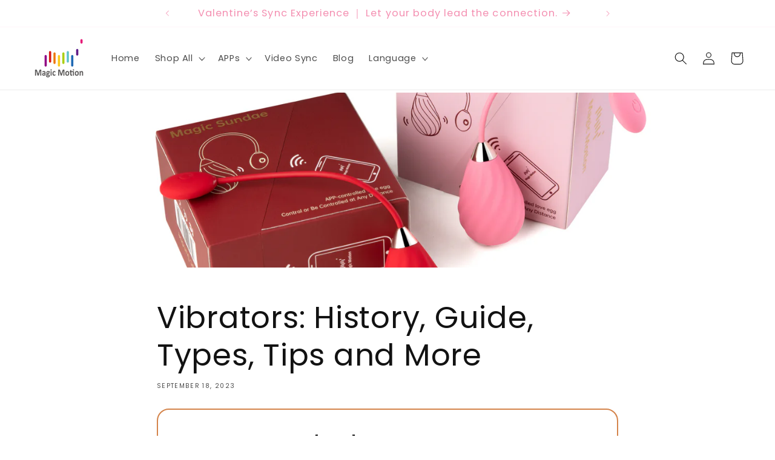

--- FILE ---
content_type: text/javascript
request_url: https://us.magicmotion.shop/cdn/shop/t/17/assets/mm-atc-id-autofill.js?v=104994020639813020511769229964
body_size: 3
content:
if(!window.__mm_atc_id_autofill__){window.__mm_atc_id_autofill__=!0;const readVariantId=form=>{const urlId=new URL(location.href).searchParams.get("variant");if(urlId)return Number(urlId)||null;const sel=form.querySelector('select[name="id"]');if(sel&&sel.value)return Number(sel.value)||null;const checkedRadio=form.querySelector('input[type="radio"][name="id"]:checked');if(checkedRadio&&checkedRadio.value)return Number(checkedRadio.value)||null;const byData=form.querySelector("[data-variant-id]")?.getAttribute("data-variant-id");if(byData)return Number(byData)||null;const p=window.Shopify&&Shopify.product||window.meta&&meta.product||null;if(p?.variants?.length){const selected=p.variants.find(v=>v.selected);if(selected?.id)return Number(selected.id);const available=p.variants.find(v=>v.available);return available?.id?Number(available.id):Number(p.variants[0].id)}return null},ensureIdOnForm=form=>{if(!form||form.getAttribute("action")!=="/cart/add")return;let idInput=form.querySelector('input[name="id"]');if(idInput||(idInput=document.createElement("input"),idInput.type="hidden",idInput.name="id",form.appendChild(idInput)),!idInput.value){const vid=readVariantId(form);vid&&(idInput.value=vid)}},patchAllForms=()=>{document.querySelectorAll('form[action="/cart/add"]').forEach(ensureIdOnForm)};document.readyState==="loading"?document.addEventListener("DOMContentLoaded",patchAllForms,{once:!0}):patchAllForms(),document.addEventListener("change",e=>{const form=e.target.closest('form[action="/cart/add"]');form&&ensureIdOnForm(form)}),new MutationObserver(patchAllForms).observe(document.body,{childList:!0,subtree:!0}),document.addEventListener("submit",e=>{const form=e.target;if(form?.getAttribute("action")!=="/cart/add")return;const idInput=form.querySelector('input[name="id"]');(!idInput||!String(idInput.value).trim())&&(e.preventDefault(),ensureIdOnForm(form),form.querySelector('input[name="id"]')?.value?setTimeout(()=>form.submit(),0):console.warn("[ATC autofill] Unable to resolve variant id."))},!0)}
//# sourceMappingURL=/cdn/shop/t/17/assets/mm-atc-id-autofill.js.map?v=104994020639813020511769229964
